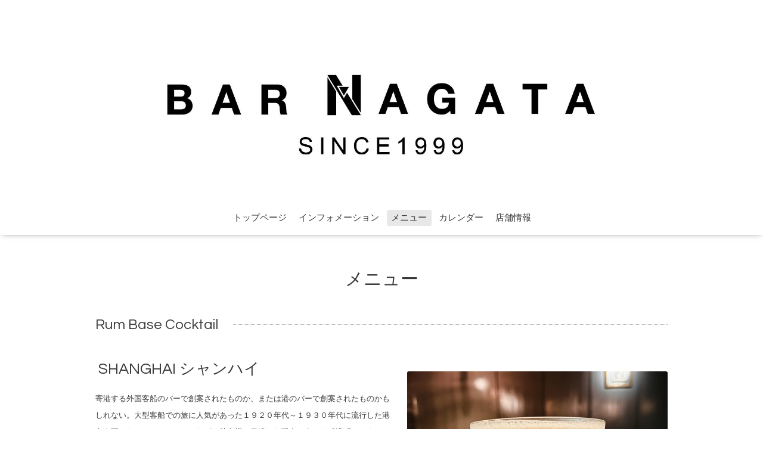

--- FILE ---
content_type: text/html; charset=utf-8
request_url: https://barnagata.com/menu/906832
body_size: 3139
content:
<!DOCTYPE html>

<!--[if IE 9 ]><html lang="ja" class="ie9"><![endif]-->
<!--[if (gt IE 9)|!(IE)]><!--><html lang="ja"><!--<![endif]-->
<head>
  <!-- Oneplate: ver.202007200000 -->
  <meta charset="utf-8" />
  <title>SHANGHAI シャンハイ  - BAR NAGATA -長崎銅座-</title>
  <meta name="viewport" content="width=device-width,initial-scale=1.0,minimum-scale=1.0">

  <meta name="description" content="寄港する外国客船のバーで創案されたものか、または港のバーで創案されたものかもしれない。大型客船での旅に人気があった１９２０年代～１９３０年代に流行した港名を...">
  <meta name="keywords" content="長崎の夜の繁華街銅座町に1999年オープン">

  <meta property="og:title" content="SHANGHAI シャンハイ ">
  <meta property="og:image" content="https://cdn.goope.jp/181592/230505063844-645425e4d6c48.jpg">
  <meta property="og:site_name" content="BAR NAGATA -長崎銅座-">
  <link rel="shortcut icon" href="//cdn.goope.jp/181592/250703090452-6865c924ee505.ico" />
  <link rel="alternate" type="application/rss+xml" title="BAR NAGATA -長崎銅座- / RSS" href="/feed.rss">
  <link rel="stylesheet" href="//fonts.googleapis.com/css?family=Questrial">
  <link rel="stylesheet" href="/style.css?750452-1631354651?20200710">
  <link rel="stylesheet" href="/css/font-awesome/css/font-awesome.min.css">
  <link rel="stylesheet" href="/assets/slick/slick.css">

  <script src="/assets/jquery/jquery-3.5.1.min.js"></script>
  <script src="/js/tooltip.js"></script>
  <script src="/assets/clipsquareimage/jquery.clipsquareimage.js"></script>
</head>
<body id="menu">

  <div class="totop">
    <i class="button fa fa-angle-up"></i>
  </div>

  <div id="container">

    <!-- #header -->
    <div id="header" class="cd-header">
      <div class="inner">

      <div class="element shop_tel" data-shoptel="095-820-4230">
        <div>
          <i class="fa fa-phone-square"></i>&nbsp;095-820-4230
        </div>
      </div>

      <h1 class="element logo">
        <a class="shop_sitename" href="https://barnagata.com"><img src='//cdn.goope.jp/181592/2302060149549h7j.jpg' alt='BAR NAGATA -長崎銅座-' /></a>
      </h1>

      <div class="element site_description">
        <span></span>
      </div>

      <div class="element navi pc">
        <ul class="navi_list">
          
          <li class="navi_top">
            <a href="/" >トップページ</a>
          </li>
          
          <li class="navi_info">
            <a href="/info" >インフォメーション</a>
          </li>
          
          <li class="navi_menu active">
            <a href="/menu" >メニュー</a><ul class="sub_navi">
<li><a href='/menu/c1091118'>Whisky Base Cocktail（1）</a></li>
<li><a href='/menu/c1091112'>Brandy Base Cocktail（1）</a></li>
<li><a href='/menu/c1091114'>Gin Base Cocktail（3）</a></li>
<li><a href='/menu/c1091113'>Vodka Base Cocktail（1）</a></li>
<li><a href='/menu/c1091115'>Rum Base Cocktail（3）</a></li>
<li><a href='/menu/c1091117'>Tequila Base Cocktail（2）</a></li>
<li><a href='/menu/c1091116'>Liqueur Base Cocktail（2）</a></li>
<li><a href='/menu/c1091119'>Nagasaki Time Trip Cocktail（6）</a></li>
</ul>

          </li>
          
          <li class="navi_calendar">
            <a href="/calendar" >カレンダー</a>
          </li>
          
          <li class="navi_about">
            <a href="/about" >店舗情報</a>
          </li>
          
        </ul>
      </div>
      <!-- /#navi -->

      </div>
      <!-- /.inner -->

      <div class="navi mobile"></div>

      <div id="button_navi">
        <div class="navi_trigger cd-primary-nav-trigger">
          <i class="fa fa-navicon"></i>
        </div>
      </div>

    </div>
    <!-- /#header -->

    <div id="content">

<!-- CONTENT ----------------------------------------------------------------------- -->












<!----------------------------------------------
ページ：メニュー
---------------------------------------------->
<script src="/js/theme_oneplate/menu.js?20151028"></script>

<div class="inner">

  <h2 class="page_title">
    <span>メニュー</span>
  </h2>

  
  <div class="list">
    <div class="category_title">
      <span>Rum Base Cocktail</span>
    </div>

    
    <div class="article">
      <div class="photo">
        <img src="//cdn.goope.jp/181592/230505063844-645425e4d6c48_l.jpg" alt="" />
      </div>

      <h3 class="article_title">
        <span class="recommend"></span><a href="/menu/906832">SHANGHAI シャンハイ </a>
      </h3>

      <div class="price">
        
      </div>

      <div class="text textfield">
        <p><span style="font-size: 10pt;"></span><span style="font-size: 10pt;">寄港する外国客船のバーで創案されたものか、または港のバーで創案されたものかもしれない。大型客船での旅に人気があった１９２０年代～１９３０年代に流行した港名を冠したカクテルのひとつだが、航空機の発達した現在こうした「港町」カクテルも次第に忘れられて比較的飲まれているのは、このシャンハイをはじめニューヨーク、ボンベイ、ヨコハマなど少数になっている。</span></p>
<p><span style="font-size: 10pt;">作者や創作年は不詳だが、１９２０年代の上海が「魔都」と言われていた頃の混沌とした妖しげな雰囲気を、色と風味で表現されたエキゾチックなカクテル</span>。</p>
<p><span style="font-size: 10pt;">ちなみに長崎は、１９２３年(<span style="font-size: 8pt;">大正</span>12)から１９４２年(<span style="font-size: 8pt;">昭和17</span>)まで長崎ー上海航路が開通しており、当時、長崎ー東京は汽車で３６時間を要していたが、同航路は約２６時間で長崎市民にとって上海は身近な存在で「下駄を履いて上海へ」と言われてたほどだった。らしい。もしかすると、この時代、長崎から上海に渡りヨーロッパ行きの客船に乗り継いだとしたら、当時の〝シャンハイ〞を味わった日本人がいたのかも知れない。</span></p>
      </div>
    </div>
    <!-- /.article -->
    

  </div>
  

</div>
<!-- /.inner -->





















<!-- CONTENT ----------------------------------------------------------------------- -->

    </div>
    <!-- /#content -->


    


    <div class="gadgets">
      <div class="inner">
      </div>
    </div>

    <div class="sidebar">
      <div class="inner">

        <div class="block today_area">
          <h3>Schedule</h3>
          <dl>
            <dt class="today_title">
              2026.02.01 Sunday
            </dt>
            
            <dd class="today_schedule">
              <div class="today_schedule_title">
                <a href="/calendar/6609055"> 定休日</a>
              </div>
            </dd>
            
          </dl>
        </div>

        <div class="block counter_area">
          <h3>Counter</h3>
          <div>Today: <span class="num">28</span></div>
          <div>Yesterday: <span class="num">408</span></div>
          <div>Total: <span class="num">162433</span></div>
        </div>

        <div class="block qr_area">
          <h3>Mobile</h3>
          <img src="//r.goope.jp/qr/barnagata"width="100" height="100" />
        </div>

      </div>
    </div>

    <div class="social">
      <div class="inner"><div id="navi_parts">
<div class="navi_parts_detail">
<div id="google_translate_element"></div><script type="text/javascript">function googleTranslateElementInit() {new google.translate.TranslateElement({pageLanguage: 'ja', includedLanguages: 'en,es,fr,it,ja,ko,zh-CN,zh-TW', layout: google.translate.TranslateElement.InlineLayout.SIMPLE}, 'google_translate_element');}</script><script type="text/javascript" src="//translate.google.com/translate_a/element.js?cb=googleTranslateElementInit"></script>
</div>
</div>
</div>
    </div>

    <div id="footer">
        <div class="inner">

          <div class="social_icons">
            
            <a href="https://twitter.com/bar_nagata" target="_blank">
              <span class="icon-twitter"></span>
            </a>
            

            

            
            <a href="https://www.instagram.com/barnagata/" target="_blank">
              <span class="icon-instagram"></span>
            </a>
            
          </div>

          <div class="shop_name">
            <a href="https://barnagata.com">BAR NAGATA </a>
          </div>

          

          <div class="copyright">
            &copy;2026 <a href="https://barnagata.com">BAR NAGATA </a>. All Rights Reserved.
          </div>

          <div>
            <div class="powered">
              Powered by <a class="link_color_02" href="https://goope.jp/">グーペ</a> /
              <a class="link_color_02" href="https://admin.goope.jp/">Admin</a>
            </div>

            <div class="shop_rss">
              <span>/ </span><a href="/feed.rss">RSS</a>
            </div>
          </div>

        </div>
    </div>

  </div>
  <!-- /#container -->

  <script src="/assets/colorbox/jquery.colorbox-1.6.4.min.js"></script>
  <script src="/assets/slick/slick.js"></script>
  <script src="/assets/lineup/jquery-lineup.min.js"></script>
  <script src="/assets/tile/tile.js"></script>
  <script src="/js/theme_oneplate/init.js?20200710"></script>

</body>
</html>


--- FILE ---
content_type: text/css; charset=utf-8
request_url: https://barnagata.com/style.css?750452-1631354651?20200710
body_size: 8013
content:
@charset "utf-8";
/*
 Oneplate: ver.201709290000
*/
/*
 reset
*/
* {
  box-sizing: border-box;
  border-collapse: collapse;
  overflow-wrap: break-word;
}
h1,
h2,
h3,
h4,
h5,
h6,
ul,
ol,
li,
dl,
dt,
dd {
  margin: 0;
  padding: 0;
  list-style: none;
  font-weight: normal;
}
table {
  border-collapse: collapse;
}
a img {
  border: none;
}
.hotspot {
  cursor: pointer;
}
#tt {
  position: absolute;
  display: block;
  background: url(/img/tooltip/tt_left.gif) top left no-repeat;
}
#tttop {
  display: block;
  height: 5px;
  margin-left: 5px;
  background: url(/img/tooltip/tt_top.gif) top right no-repeat;
  overflow: hidden;
}
#ttcont {
  display: block;
  padding: 2px 12px 3px 7px;
  margin-left: 5px;
  background: #ccc;
  color: #333;
  font-size: 10px;
  line-height: 16px;
}
#ttcont div.schedule_title {
  font-size: 13px;
}
#ttcont div.schedule_body {
  font-size: 11px;
}
#ttbot {
  display: block;
  height: 5px;
  margin-left: 5px;
  background: url(/img/tooltip/tt_bottom.gif) top right no-repeat;
  overflow: hidden;
}
/*
 パーツ表示切替用style
*/
.site_description {
  display: block;
}
.shop_name {
  display: block;
}
.shop_tel {
  display: none;
}
.shop_rss {
  display: none;
}
.today_area {
  display: none;
}
.qr_area {
  display: none;
}
.counter_area {
  display: none;
}
.copyright {
  display: block;
}
.powered {
  display: none;
}
/*
 link(default)
*/
a:link,
a:visited {
  text-decoration: none;
  color: #3a3a3a;
}
a:hover,
a:active {
  text-decoration: none;
  color: #3a3a3a;
}
/*
 html / body / container
*/
html {
  font-size: 62.5%;
  line-height: 1.8;
  font-family: 'Questrial', 'ヒラギノ角ゴ Pro', 'Hiragino Kaku Gothic Pro', 'メイリオ', Meiryo, sans-serif;
}
@media only screen and (max-width: 600px) {
  html {
    font-size: 46.875%;
    line-height: 1.6;
  }
}
body {
  margin: 0;
  padding: 0;
  background: #ffffff;
  font-size: 16px;
  font-size: 1.6em;
  color: #3a3a3a;
  -webkit-font-smoothing: antialiased;
  -moz-osx-font-smoothing: grayscale;
  overflow-y: scroll;
}
@media only screen and (max-width: 600px) {
  body {
    overflow-x: hidden;
  }
}
/*
 header
*/
#header {
  position: relative;
  left: 0;
  top: 0;
  z-index: 1000;
  width: 100%;
  margin: 0 auto;
  padding: 15px 0;
  background: #ffffff;
  box-shadow: 0 1px 10px -4px rgba(0, 0, 0, 0.6);
  -webkit-transition: top .5s;
  transition: top .5s;
}
#header > .inner {
  zoom: 1;
  position: relative;
  width: 100%;
  max-width: 960px;
  min-height: 60px;
  margin: 0 auto;
}
#header > .inner:after {
  content: '';
  display: block;
  clear: both;
}
@media only screen and (max-width: 1000px) {
  #header > .inner {
    padding-left: 20px;
    padding-right: 20px;
  }
}
#header .element {
  text-align: center;
  line-height: 1.2;
}
#header .logo {
  margin: .3em 0 .3em;
  font-weight: normal;
  font-size: 36px;
  font-size: 3.6rem;
}
#header .logo a img {
  max-width: 80%;
}
@media only screen and (max-width: 800px) {
  #header .logo {
    max-width: 80%;
    margin-left: auto;
    margin-right: auto;
  }
  #header .logo a img {
    max-width: 100%;
    margin-left: auto;
    margin-right: auto;
  }
}
#header .site_description {
  margin: .3em 0;
  font-size: 13px;
  font-size: 1.3rem;
}
@media only screen and (max-width: 800px) {
  #header .site_description {
    max-width: 80%;
    margin-left: auto;
    margin-right: auto;
  }
}
#header .shop_tel {
  position: relative;
  right: 0;
  top: 0;
  margin: 0;
  text-align: right;
  font-size: 20px;
  font-size: 2rem;
  line-height: 1;
}
#header .shop_tel i {
  font-size: 18px;
  font-size: 1.8rem;
}
@media only screen and (max-width: 800px) {
  #header .shop_tel {
    text-align: center;
  }
}
#header .navi.pc {
  margin: 1.5em 0 0;
  font-size: 15px;
  font-size: 1.5rem;
}
#header .navi.pc li {
  display: inline-block;
  margin: 0 0 0 2px;
}
#header .navi.pc li a {
  display: block;
  padding: .3em .5em;
  -ms-border-radius: 3px;
  border-radius: 3px;
}
#header .navi.pc li a:hover {
  background: #e8e8e8;
}
#header .navi.pc li.active a {
  background: #e8e8e8;
}
#header .navi.pc li.active:hover a {
  -ms-border-radius: 3px 3px 0 0;
  border-radius: 3px 3px 0 0;
}
#header .navi.pc li.active:hover .sub_navi {
  display: block;
}
#header .navi.pc .sub_navi {
  display: none;
  position: absolute;
  background: #e8e8e8;
  -ms-border-radius: 0 3px 3px 3px;
  border-radius: 0 3px 3px 3px;
}
#header .navi.pc .sub_navi li {
  display: block;
  margin: 0;
  padding: .3em;
  text-align: left;
}
#header .navi.pc .sub_navi li a {
  background: none;
}
#header .navi.pc .sub_navi li a:hover {
  background: #dbdbdb;
  -ms-border-radius: 3px;
  border-radius: 3px;
}
@media only screen and (max-width: 800px) {
  #header .navi.pc {
    display: none;
  }
}
#header.is-scroll {
  -webkit-transition: top .5s;
  transition: top .5s;
  position: fixed;
  top: 0;
  padding: 0;
}
#header.is-scroll > .inner {
  min-height: 0;
  margin: 0 auto;
  padding-top: 20px;
  padding-bottom: 20px;
}
@media only screen and (max-width: 800px) {
  #header.is-scroll > .inner {
    padding-top: 0;
    padding-bottom: 0;
  }
}
#header.is-scroll .logo {
  display: none;
}
#header.is-scroll .logo a img {
  max-width: 200px;
  max-height: 60px;
}
@media only screen and (max-width: 800px) {
  #header.is-scroll .logo {
    display: block;
    margin-top: .3em;
  }
}
#header.is-scroll .site_description {
  margin: 0;
}
#header.is-scroll .site_description span {
  display: none;
}
#header.is-scroll .shop_tel {
  display: none;
}
#header.is-scroll .navi.pc {
  margin: 0;
}
#header.hide {
  top: -200px;
}
#header .navi.mobile {
  position: absolute;
  left: 0;
  top: 0;
  display: none;
  width: 100%;
  padding: 3em;
  background: rgba(255, 255, 255, 0.95);
}
#header .navi.mobile ul {
  position: relative;
  width: 85%;
  list-style: none;
  margin: 0 auto;
  padding: 0;
}
#header .navi.mobile ul li {
  display: block;
  max-width: 800px;
  margin: 5px auto 0;
  -ms-border-radius: 3px;
  border-radius: 3px;
  text-align: center;
}
#header .navi.mobile ul li a {
  display: block;
  padding: .5em;
  background: #e8e8e8;
  -ms-border-radius: 3px;
  border-radius: 3px;
  text-decoration: none;
  font-size: 20px;
  font-size: 2rem;
  line-height: 1.1;
  color: #3a3a3a;
}
#header .navi.mobile ul li a:hover {
  background: #d6d6d6;
}
#header .navi.mobile ul li.active {
  background: #d6d6d6;
}
#header .navi.mobile ul li.active > a {
  background: transparent;
  cursor: default;
}
#header .navi.mobile ul li .sub_navi {
  width: 100%;
  margin: 0;
  padding: 5px;
}
#header .navi.mobile ul li .sub_navi li:first-child {
  margin: 0;
}
#header .navi.mobile ul li .sub_navi li a:hover {
  background: #c2c2c2;
}
#header #button_navi {
  position: absolute;
  right: 20px;
  top: 0;
  display: none;
  width: 24px;
  height: 100%;
}
@media only screen and (max-width: 800px) {
  #header #button_navi {
    display: block;
  }
  #header #button_navi div {
    position: absolute;
    left: 0;
    top: 50%;
    height: 30px;
    margin: -15px 0 0;
    font-size: 28px;
    font-size: 2.8rem;
    line-height: 30px;
  }
}
/*
 content, section
*/
#content {
  position: relative;
}
#content > .inner {
  max-width: 960px;
  margin: 0 auto;
  padding: 0;
}
@media only screen and (max-width: 1000px) {
  #content > .inner {
    padding-left: 20px;
    padding-right: 20px;
  }
}
#content h2 {
  font-weight: normal;
  font-size: 30px;
  font-size: 3rem;
  line-height: 1;
}
#content h2.page_title {
  margin: 60px 0;
  text-align: center;
}
@media only screen and (max-width: 600px) {
  #content h2.page_title {
    margin: 40px 0;
  }
}
#content h2.page_title a {
  position: relative;
  padding: .3em .2em;
  background: transparent;
  -ms-border-radius: 3px;
  border-radius: 3px;
  text-decoration: none;
  -webkit-transition: background .15s;
  transition: background .15s;
  left: 0;
}
#content h2.page_title a:hover {
  background: #e8e8e8;
  text-decoration: none;
}
#content h2 a:hover {
  text-decoration: underline;
}
/*
 pager
*/
.pager {
  zoom: 1;
  position: relative;
  margin: 0;
  font-family: 'Questrial', sans-serif;
}
.pager:after {
  content: '';
  display: block;
  clear: both;
}
.pager > .inner {
  max-width: 960px;
  margin: 0 auto;
  padding: 50px 0;
  padding-left: 20px;
  padding-right: 20px;
}
.pager > .inner div {
  zoom: 1;
  position: relative;
  text-align: center;
}
.pager > .inner div:after {
  content: '';
  display: block;
  clear: both;
}
.pager > .inner div a {
  display: inline-block;
  width: 40px;
  height: 40px;
  margin: 3px .15em;
  -ms-border-radius: 3px;
  border-radius: 3px;
  text-decoration: none;
  text-align: center;
  font-size: 22px;
  font-size: 2.2rem;
  line-height: 38px;
  color: #3a3a3a;
}
.pager > .inner div a.chk {
  background: #e8e8e8;
  cursor: default;
}
.pager > .inner div a:hover {
  background: #e8e8e8;
}
@media only screen and (max-width: 800px) {
  .pager .inner {
    position: relative;
    left: 0;
  }
  .pager .inner div {
    position: relative;
    left: 0;
  }
  .pager .inner div a {
    display: none;
    line-height: 42px;
  }
  .pager .inner div a.next,
  .pager .inner div a.prev {
    float: left;
    display: block;
    margin: 0;
    background: #e8e8e8;
    font-size: 24px;
    font-size: 2.4rem;
  }
  .pager .inner div a.next {
    float: right;
  }
  .pager .inner div a.chk {
    display: block;
    position: absolute;
    left: 50%;
    float: none;
    background: transparent;
    margin: 0 0 0 -20px;
    font-size: 30px;
    font-size: 3rem;
  }
}
/*
 gadgets
*/
.gadgets {
  margin: 50px 0 0;
}
.gadgets > .inner {
  max-width: 960px;
  margin: 0 auto;
  padding: 0;
  text-align: center;
  padding-left: 20px;
  padding-right: 20px;
}
.gadgets #navi_parts .navi_parts_detail {
  display: inline-block;
  vertical-align: middle;
  margin: 0 10px 10px;
}
.gadgets #navi_parts .navi_parts_detail img {
  display: block;
}
.gadgets #navi_parts .navi_parts_detail img.goog-te-gadget-icon {
  display: inline;
}
.gadgets #navi_parts .navi_parts_detail .goog-te-menu-value img {
  display: inline;
}
.gadgets #navi_parts .navi_parts_detail img,
.gadgets #navi_parts .navi_parts_detail iframe,
.gadgets #navi_parts .navi_parts_detail object,
.gadgets #navi_parts .navi_parts_detail embed {
  max-width: 100%;
  overflow: hidden;
}
/*
 sidebar
*/
.sidebar {
  margin: 50px 0 0;
}
.sidebar > .inner {
  max-width: 960px;
  margin: 0 auto;
  text-align: center;
}
@media only screen and (max-width: 1000px) {
  .sidebar > .inner {
    padding-left: 20px;
    padding-right: 20px;
  }
}
@media only screen and (max-width: 600px) {
  .sidebar > .inner {
    margin-bottom: -50px;
    border-top: 1px dotted #a9a9a9;
  }
}
.sidebar .block {
  width: 33%;
  vertical-align: top;
  margin: 0;
  padding: 0 3%;
  border-left: 1px dotted #a9a9a9;
  text-align: center;
}
.sidebar .block:first-child {
  margin: 0;
  border: none;
}
.sidebar .block h3 {
  margin: 0 0 10px;
  font-size: 26px;
  font-size: 2.6rem;
  line-height: 1;
}
@media only screen and (max-width: 800px) {
  .sidebar .block {
    width: 25%;
  }
}
@media only screen and (max-width: 600px) {
  .sidebar .block {
    width: 100%;
    margin: 0;
    padding: 20px 0;
    border-left: none;
    border-top: 1px dotted #a9a9a9;
    text-align: center;
  }
  .sidebar .block.qr_area {
    display: none !important;
  }
}
/*
 social
*/
.social {
  margin: 50px 0 0;
  padding: 40px 0 0;
  border-top: 1px dotted #a9a9a9;
}
.social > .inner {
  max-width: 960px;
  margin: 0 auto;
  text-align: center;
}
@media only screen and (max-width: 1000px) {
  .social > .inner {
    padding-left: 20px;
    padding-right: 20px;
  }
}
.social #social_widgets .social_widget {
  display: inline-block;
  height: 20px;
  margin: 10px 0 0 10px;
  vertical-align: middle;
}
.social #social_widgets .social_widget:first-child {
  margin-left: 0;
}
.social #social_widgets .social_widget#widget_facebook_like {
  width: 150px;
}
.social #social_widgets .social_widget#widget_facebook_like iframe {
  width: 150px;
}
.social #social_widgets .social_widget#widget_facebook_follow {
  width: 148px;
}
.social #social_widgets .social_widget#widget_facebook_follow.social_widget_facebook_follow iframe {
  width: 148px;
}
.social #social_widgets .social_widget#widget_facebook_follow.social_widget_facebook_likebox {
  width: 300px;
  height: 72px;
  overflow: hidden;
}
.social #social_widgets .social_widget#widget_facebook_follow.social_widget_facebook_likebox > div {
  display: inline-block;
}
@media only screen and (max-width: 600px) {
  .social #social_widgets .social_widget#widget_facebook_follow.social_widget_facebook_likebox {
    width: 100%;
    margin-left: 0;
  }
}
/*
 footer
*/
#footer {
  position: relative;
  z-index: 2;
  margin: 50px 0 0;
  padding: 0;
  border-top: 1px dotted #a9a9a9;
  text-align: center;
  color: #3a3a3a;
}
#footer > .inner {
  zoom: 1;
  max-width: 960px;
  margin: 0 auto;
  padding: 40px 0 70px;
}
#footer > .inner:after {
  content: '';
  display: block;
  clear: both;
}
#footer > .inner a {
  color: #3a3a3a;
}
#footer > .inner a:hover {
  text-decoration: underline;
}
@media only screen and (max-width: 1000px) {
  #footer > .inner {
    padding-left: 20px;
    padding-right: 20px;
  }
}
#footer .social_icons {
  font-size: 29px;
  font-size: 2.9rem;
  line-height: 1;
}
#footer .social_icons a {
  display: inline-block;
  margin: 0;
  padding: .3em;
  -ms-border-radius: 3px;
  border-radius: 3px;
  vertical-align: bottom;
}
#footer .social_icons a:hover,
#footer .social_icons a:active {
  background: #e8e8e8;
  text-decoration: none;
}
#footer .social_icons a span {
  display: block;
}
#footer .shop_name {
  font-size: 30px;
  font-size: 3rem;
}
#footer .shop_name a {
  position: relative;
  padding: .3em .2em;
  background: transparent;
  -ms-border-radius: 3px;
  border-radius: 3px;
  text-decoration: none;
  -webkit-transition: background .15s;
  transition: background .15s;
}
#footer .shop_name a:hover {
  background: #e8e8e8;
  text-decoration: none;
}
/*
 totopボタン
*/
.totop {
  position: fixed;
  right: 15px;
  bottom: 15px;
  z-index: 10000;
  display: block;
  width: 44px;
  height: 44px;
}
.totop .button {
  visibility: hidden;
  display: block;
  width: 44px;
  height: 44px;
  margin: 0 0 0 auto;
  background: rgba(232, 232, 232, 0.7);
  -ms-border-radius: 3px;
  border-radius: 3px;
  text-align: center;
  font-size: 30px;
  font-size: 3rem;
  line-height: 44px;
  color: #3a3a3a;
}
.totop .button.is-visible {
  visibility: visible;
}
.totop .button:hover {
  background: #e8e8e8;
  cursor: pointer;
}
body.modal-open .totop,
body.navi-open .totop {
  display: none;
}
@font-face {
  font-family: 'icomoon';
  src: url('/css/social-icon-fonts/social-icon.eot?3koa62');
  src: url('/css/social-icon-fonts/social-icon.eot?3koa62#iefix') format('embedded-opentype'), url('/css/social-icon-fonts/social-icon.ttf?3koa62') format('truetype'), url('/css/social-icon-fonts/social-icon.woff?3koa62') format('woff'), url('/css/social-icon-fonts/social-icon.svg?3koa62#icomoon') format('svg');
  font-weight: normal;
  font-style: normal;
}
[class^='icon-'],
[class*='icon-'] {
  font-family: 'icomoon' !important;
  speak: none;
  font-style: normal;
  font-weight: normal;
  font-variant: normal;
  text-transform: none;
  line-height: 1;
  -webkit-font-smoothing: antialiased;
  -moz-osx-font-smoothing: grayscale;
}
.icon-instagram:before {
  content: '\e900';
}
.icon-facebook:before {
  content: '\e901';
}
.icon-twitter:before {
  content: '\e902';
}
/*
 WYSIWYGフィールド表示制御
*/
.textfield {
  zoom: 1;
}
.textfield:after {
  content: '';
  display: block;
  clear: both;
}
.textfield img {
  max-width: 100% !important;
  height: auto !important;
}
.textfield p {
  margin: .5em 0 0 !important;
}
.textfield p:first-child {
  margin: 0 !important;
}
@media only screen and (max-width: 800px) {
  .textfield table {
    width: 100% !important;
    height: auto !important;
  }
}
.textfield iframe {
  max-width: 100% !important;
}
.textfield ul li {
  list-style-type: disc;
  list-style-position: inside;
}
.textfield ol li {
  list-style-type: decimal;
  list-style-position: inside;
}
@media only screen and (max-width: 600px) {
  .wysiwyg_template_profile1,
  .wysiwyg_template_profile2 {
    display: block;
  }
}
@media only screen and (max-width: 600px) {
  .wysiwyg_template_profile1 tr,
  .wysiwyg_template_profile2 tr,
  .wysiwyg_template_profile1 td,
  .wysiwyg_template_profile2 td {
    display: block;
  }
}
body#top #content > .inner {
  max-width: 960px;
  margin: 0 auto;
}
body#top .section {
  margin: 3.1em 0 0;
  padding: 0 0 3.1em;
  border-top: 1px dotted #a9a9a9;
}
body#top .section > .inner {
  max-width: 960px;
  margin: 0 auto;
}
@media only screen and (max-width: 1000px) {
  body#top .section > .inner {
    padding-left: 20px;
    padding-right: 20px;
  }
}
body#top .section_title {
  position: relative;
  top: -.5em;
  display: block;
  width: 100%;
  max-width: 960px;
  margin: 0 auto 2em;
  text-align: center;
}
body#top .section_title a,
body#top .section_title span {
  display: inline-block;
  padding: 0 1em;
  background: #ffffff;
  font-size: 30px;
  font-size: 3rem;
}
body#top .btn_details {
  margin: 10px 0 -22px;
  text-align: right;
  font-size: 18px;
  font-size: 1.8rem;
}
body#top .btn_details a {
  display: inline-block;
  padding: .7em 1em;
  -ms-border-radius: 3px;
  border-radius: 3px;
  line-height: 1;
  color: #3a3a3a;
}
body#top .btn_details a:hover {
  background: rgba(232, 232, 232, 0.5);
}
body#top #wrap_slider {
  position: relative;
  width: 100%;
  height: 500px;
}
@media only screen and (max-width: 800px) {
  body#top #wrap_slider {
    height: 400px;
  }
}
@media only screen and (max-width: 600px) {
  body#top #wrap_slider {
    height: 300px;
  }
}
@-webkit-keyframes scaleImage {
  0% {
    -webkit-transform: scale3d(1, 1, 1);
    transform: scale3d(1, 1, 1);
  }
  100% {
    -webkit-transform: scale3d(1, 1, 1);
    transform: scale3d(1, 1, 1);
  }
}
@keyframes scaleImage {
  0% {
    -webkit-transform: scale3d(1, 1, 1);
    transform: scale3d(1, 1, 1);
  }
  100% {
    -webkit-transform: scale3d(1, 1, 1);
    transform: scale3d(1, 1, 1);
  }
}
@-webkit-keyframes scaleImageMove {
  0% {
    -webkit-transform: scale3d(1, 1, 1);
    transform: scale3d(1, 1, 1);
  }
  100% {
    -webkit-transform: scale3d(1.1, 1.1, 1.1);
    transform: scale3d(1.1, 1.1, 1.1);
  }
}
@keyframes scaleImageMove {
  0% {
    -webkit-transform: scale3d(1, 1, 1);
    transform: scale3d(1, 1, 1);
  }
  100% {
    -webkit-transform: scale3d(1.1, 1.1, 1.1);
    transform: scale3d(1.1, 1.1, 1.1);
  }
}
@-webkit-keyframes textFadeIn {
  0% {
    opacity: 0;
  }
  100% {
    opacity: 1;
  }
}
@keyframes textFadeIn {
  0% {
    opacity: 0;
  }
  100% {
    opacity: 1;
  }
}
body#top #slider {
  position: relative;
  width: 100%;
  height: 500px;
  margin: 0;
  overflow: hidden;
}
body#top #slider .article {
  width: 100%;
  height: 500px;
  background-size: cover;
  background-position: 50%;
  overflow: hidden;
}
body#top #slider .article .slide_image_wrap {
  -webkit-animation-duration: 20s;
  animation-duration: 20s;
  -webkit-animation-fill-mode: both;
  animation-fill-mode: both;
  display: inline-block;
}
body#top #slider .article img {
  visibility: hidden;
  display: block;
  width: 100%;
  height: auto;
}
body#top #slider .article.move .slide_image_wrap {
  -webkit-animation-name: scaleImageMove;
  animation-name: scaleImageMove;
}
body#top #slider .article.move .caption_txt {
  -webkit-animation-duration: 5s;
  animation-duration: 5s;
  -webkit-animation-fill-mode: both;
  animation-fill-mode: both;
  -webkit-backface-visibility: hidden;
  backface-visibility: hidden;
  -webkit-animation-name: textFadeIn;
  animation-name: textFadeIn;
}
body#top #slider .article .caption {
  position: absolute;
  left: 0;
  top: 50%;
  width: 100%;
  margin: 0;
  padding: 0 30px;
  text-align: center;
  font-size: 26px;
  font-size: 2.6rem;
  color: #ffffff;
}
body#top #slider .article .caption > div {
  width: 100%;
  max-width: 960px;
  margin-left: auto;
  margin-right: auto;
  opacity: 0;
  padding: .5em;
  text-shadow: 0 0 5px rgba(0, 0, 0, 0.5);
}
body#top #slider .article .caption .caption_txt a {
  color: #ffffff;
}
body#top #slider .article.move .caption div {
  opacity: 1;
}
@media only screen and (max-width: 800px) {
  body#top #slider {
    height: 400px;
  }
  body#top #slider .article {
    height: 400px;
  }
}
@media only screen and (max-width: 600px) {
  body#top #slider {
    height: 300px;
  }
  body#top #slider .article {
    height: 300px;
  }
}
body#top .ie #slider .article img,
body#top .ie #slider .article .caption div {
  transition: none 0s;
  transform: none;
}
body#top .ie #slider .article.move img,
body#top .ie #slider .article.move .caption div {
  transform: none;
}
body#top .slick-track {
  z-index: 1 !important;
}
body#top .slick-dots {
  bottom: 10px;
}
body#top .slick-dots li button:before {
  font-size: 14px;
  font-size: 1.4rem;
  color: #ffffff;
}
body#top .welcomemessage {
  margin-top: 1.5em;
  padding-top: 3em;
  border: none;
  text-align: center;
}
body#top .information .list {
  display: flex;
  flex-direction: row;
  flex-wrap: wrap;
  justify-content: flex-start;
  align-items: stretch;
  align-content: stretch;
  margin-top: -20px;
  text-align: center;
}
body#top .information .list.is-float .article {
  order: 0;
  flex-grow: 0;
  flex-shrink: 1;
  flex-basis: auto;
  align-self: auto;
  box-sizing: border-box;
  position: relative;
  width: calc(33.33333333%);
}
@media only screen and (max-width: 800px) {
  body#top .information .list.is-float .article {
    width: calc(50%);
  }
}
@media only screen and (max-width: 600px) {
  body#top .information .list.is-float .article {
    width: 100%;
  }
  body#top .information .list.is-float .article .summary {
    padding: 0;
  }
}
body#top .information .article {
  margin: 20px 0 0;
  text-align: left;
  -webkit-transition: opacity .15s;
  transition: opacity .15s;
  opacity: 1;
}
body#top .information .article:hover {
  opacity: 0.7;
}
body#top .information .article .photo {
  float: left;
  display: block;
  width: 120px;
  height: 120px;
  margin: 0 -140px 0 0;
  background: rgba(232, 232, 232, 0.5);
  -ms-border-radius: 3px;
  border-radius: 3px;
}
body#top .information .article .photo img {
  opacity: 0;
  -webkit-transition: opacity .3s;
  transition: opacity .3s;
}
body#top .information .article .photo img.show {
  opacity: 1;
}
body#top .information .article .summary {
  float: right;
  display: block;
  width: 100%;
  padding: 0 10px 0 0;
}
body#top .information .article .summary > .inner {
  display: block;
  margin-left: 130px;
}
body#top .information .article .summary .date {
  display: block;
  font-size: 18px;
  font-size: 1.8rem;
  line-height: 1;
  font-family: 'Questrial', sans-serif;
}
body#top .information .article .summary .date span {
  vertical-align: .15em;
  font-size: 12px;
  font-size: 1.2rem;
}
body#top .information .article .summary .title {
  display: inline-block;
}
body#top .section_photo .slick-slider {
  margin: 0;
}
body#top .section_photo .list {
  display: block;
  width: 100%;
  height: 184px;
}
body#top .section_photo .list.float {
  text-align: center;
  letter-spacing: -.25em;
}
body#top .section_photo .list.float li {
  display: inline-block !important;
  letter-spacing: normal;
}
body#top .section_photo .list li {
  display: block;
  width: 184px;
  height: 184px;
  overflow: hidden;
  margin-left: 10px;
  -ms-border-radius: 3px;
  border-radius: 3px;
}
body#top .section_photo .list li:first-child {
  margin: 0;
}
body#top .section_photo .list li a,
body#top .section_photo .list li span {
  display: block;
  width: 100%;
  height: 100%;
  background: #ccc;
}
body#top .section_photo .list li a img,
body#top .section_photo .list li span img {
  opacity: 0;
  -webkit-transition: opacity .5s;
  transition: opacity .5s;
}
body#top .section_photo .list li a img.show,
body#top .section_photo .list li span img.show {
  opacity: 1;
}
body#top .section_photo .arrow-prev,
body#top .section_photo .arrow-next {
  cursor: pointer;
  outline: none;
  position: absolute;
  top: 50%;
  z-index: 1;
  display: block;
  width: 40px;
  height: 40px;
  margin-top: -20px;
  padding: 0;
  background: rgba(102, 102, 102, 0.5);
  -ms-border-radius: 3px;
  border-radius: 3px;
  text-align: center;
  font-size: 44px;
  font-size: 4.4rem;
  line-height: 40px;
  color: #ffffff;
}
body#top .section_photo .arrow-prev:hover,
body#top .section_photo .arrow-next:hover {
  background: rgba(102, 102, 102, 0.8);
}
body#top .section_photo .arrow-prev {
  left: -20px;
  left: 10px;
}
body#top .section_photo .arrow-next {
  right: -20px;
  right: 10px;
}
body#top .about {
  position: relative;
  padding-top: 0;
}
body#top .about .section_title {
  max-width: none;
}
body#top .about > .inner {
  zoom: 1;
  width: 100%;
}
body#top .about > .inner:after {
  content: '';
  display: block;
  clear: both;
}
body#top .about .block {
  float: none;
  width: 100%;
}
body#top .about .block.map iframe {
  height: 470px;
}
body#top .about .block.summary {
  width: 100%;
  max-width: 960px;
  margin: 50px auto 0;
}
body#top .about .block.summary table {
  width: 65%;
  margin: 0 auto;
}
body#top .about .block.summary tr {
  display: table-row;
  margin: 0;
}
body#top .about .block.summary tr:first-child th,
body#top .about .block.summary tr:first-child td {
  border-top: none;
}
body#top .about .block.summary th,
body#top .about .block.summary td {
  display: table-cell;
  padding: 1em;
  border: 1px dotted #a9a9a9;
  border-bottom: none;
  border-left: none;
  font-size: 16px;
  font-size: 1.6rem;
  line-height: 1.6;
}
body#top .about .block.summary th {
  width: 35%;
}
body#top .about .block.summary td {
  width: 65%;
  border-right: none;
}
@media only screen and (max-width: 800px) {
  body#top .about .block.map iframe {
    height: 300px;
  }
  body#top .about .block.summary table {
    width: 80%;
  }
}
@media only screen and (max-width: 600px) {
  body#top .about .block.summary table {
    width: 100%;
  }
}
body#top .contact input[type=text],
body#top .contact input[type=tel],
body#top .contact input[type=email],
body#top .contact textarea {
  width: 100%;
  background: #ffffff;
  border: 1px solid #e4e2e1;
  -ms-border-radius: 2px;
  border-radius: 2px;
  -webkit-appearance: none;
  -moz-appearance: none;
  appearance: none;
}
body#top .contact input[type=text],
body#top .contact input[type=tel],
body#top .contact input[type=email] {
  padding: 8px;
  font-size: 20px;
  font-size: 2rem;
}
body#top .contact input[type=text] {
  width: 100%;
}
body#top .contact input[type=text].contact_small {
  width: 60% !important;
}
body#top .contact textarea {
  width: 100%;
  height: 180px;
  padding: 5px;
  font-size: 18px;
  font-size: 1.8rem;
  line-height: 1.6;
}
body#top .contact input[type=text]:focus,
body#top .contact input[type=tel]:focus,
body#top .contact input[type=email]:focus,
body#top .contact textarea:focus {
  background: #ffffff;
  border: 1px solid #ffbfbf;
  outline: none;
}
body#top .contact label {
  font-size: 20px;
  font-size: 2rem;
}
body#top .contact label .requier {
  color: #993737;
}
body#top .contact .checkbox,
body#top .contact .radio {
  display: block;
}
body#top .contact .checkbox label,
body#top .contact .radio label {
  margin-right: 10px;
  font-size: 18px;
  font-size: 1.8rem;
}
body#top .contact select {
  padding: 7px;
  background: #ffffff;
  border: 1px solid #eeeeee;
  -ms-border-radius: 3px;
  border-radius: 3px;
  font-size: 18px;
  font-size: 1.8rem;
}
body#top .contact select:focus {
  outline: none;
}
body#top .contact input[type=submit]:focus {
  outline: none;
}
body#top .contact .wrap_select {
  position: relative;
  display: inline;
}
body#top .contact .select_arrow {
  position: absolute;
  right: 10px;
  bottom: 12px;
  line-height: 0;
  font-size: 12px;
  font-size: 1.2rem;
  color: #3a3a3a;
}
body#top .contact .button {
  position: relative;
  display: block;
  width: 100%;
  padding: 18px 10px;
  background: rgba(232, 232, 232, 0.5);
  border: none;
  line-height: 1;
  text-align: center;
  text-decoration: none;
  font-size: 20px;
  font-size: 2rem;
  color: #3a3a3a;
  -ms-border-radius: 4px;
  border-radius: 4px;
  -webkit-appearance: none;
  -moz-appearance: none;
  appearance: none;
}
body#top .contact .button:hover,
body#top .contact .button:active {
  cursor: pointer;
  background: #ffbfbf;
  color: #5e0808;
}
body#top .contact input[type=text],
body#top .contact input[type=tel],
body#top .contact input[type=email],
body#top .contact select,
body#top .contact textarea {
  background: #ffffff;
  border-color: #dcdbdb;
}
body#top .contact .contact_area {
  display: block;
  margin-top: 2.5em;
}
body#top .contact .contact_area:first-child {
  margin-top: 0;
}
body#top .contact .button {
  margin: 1em 0 0;
}
body#top .contact .checkbox,
body#top .contact .radio {
  display: inline-block;
}
body#top .contact label {
  font-size: 18px;
  font-size: 1.8rem;
}
body#top .contact input[type=submit] {
  background: #e6e6e6;
}
body#top .contact form {
  width: 65%;
  margin: 0 auto;
}
@media only screen and (max-width: 800px) {
  body#top .contact form {
    width: 80%;
  }
}
@media only screen and (max-width: 600px) {
  body#top .contact form {
    width: 100%;
  }
}
.ie9 body#top .information .list {
  zoom: 1;
  display: block;
}
.ie9 body#top .information .list:after {
  content: '';
  display: block;
  clear: both;
}
.ie9 body#top .information .list.is-float .article {
  float: left;
}
@media only screen and (max-width: 600px) {
  .ie9 body#top .information .list.is-float .article {
    float: none;
  }
}
body#info .navi.mobile .sub_navi li {
  background: transparent;
}
body#info .navi.mobile .sub_navi li a {
  font-size: 16px;
  font-size: 1.6rem;
}
body#info .navi.mobile .sub_navi li.year {
  font-size: 18px;
  font-size: 1.8rem;
  line-height: 1;
  color: rgba(58, 58, 58, 0.7);
  color: #8b8b8b;
}
body#info .navi.mobile .sub_navi li.year div {
  margin: 0 0 10px;
}
body#info .navi.mobile .sub_navi li.year div.month {
  margin: 0;
}
body#info .navi.mobile .sub_navi li.year div.month a {
  display: inline-block;
  padding: .2em;
  margin: 0 5px 10px;
  font-size: 16px;
  font-size: 1.6rem;
}
body#info .article {
  margin: 4em 0 0;
}
body#info .article:first-child {
  margin: 0;
}
body#info .article .date {
  margin: 0;
  padding: 0;
  font-size: 20px;
  font-size: 2rem;
  line-height: 1;
  font-family: 'Questrial', sans-serif;
}
body#info .article .date span {
  vertical-align: 2px;
  font-weight: bold;
  font-size: 16px;
  font-size: 1.6rem;
}
body#info .article .body .article_title {
  margin: 10px 0 0;
  font-weight: normal;
  font-size: 26px;
  font-size: 2.6rem;
  line-height: 1.2;
}
body#info .article .body .article_title a {
  position: relative;
  padding: .3em .2em;
  background: transparent;
  -ms-border-radius: 3px;
  border-radius: 3px;
  text-decoration: none;
  -webkit-transition: background .15s;
  transition: background .15s;
}
body#info .article .body .article_title a:hover {
  background: #e8e8e8;
  text-decoration: none;
}
body#info .article .body .photo {
  float: right;
  max-width: 50%;
  margin: 20px 0 1.2em 1.5em;
}
body#info .article .body .photo img {
  max-width: 100%;
  -ms-border-radius: 3px;
  border-radius: 3px;
}
body#info .article .body .textfield {
  margin: 20px 0 0;
}
body#info .article .body .textfield p:first-child {
  margin: 0 !important;
}
@media only screen and (max-width: 600px) {
  body#info .article .date {
    float: none;
    width: 100%;
    margin: 0 0 5px;
  }
  body#info .article .date div {
    display: inline;
  }
  body#info .article .date div.month {
    margin-right: 5px;
    font-size: 22px;
    font-size: 2.2rem;
  }
  body#info .article .body {
    float: none;
  }
  body#info .article .body .inner {
    margin: 0;
  }
  body#info .article .body h3 {
    margin: 0 0 20px;
  }
  body#info .article .body .photo {
    float: none;
    max-width: 100%;
    margin: 10px 0 0;
  }
  body#info .article .body .textfield {
    margin: 10px 0 0;
  }
}
body#photo #index {
  margin: 0;
}
body#photo #index .album {
  zoom: 1;
  margin: 30px 0 0;
}
body#photo #index .album:after {
  content: '';
  display: block;
  clear: both;
}
body#photo #index .album:first-child {
  margin: 0;
}
body#photo #index .album .album_title {
  margin: 0 0 10px;
  border-top: 1px dotted #a9a9a9;
  font-weight: normal;
  font-size: 24px;
  font-size: 2.4rem;
  line-height: 1.2;
}
body#photo #index .album .album_title > span {
  position: relative;
  top: -.6em;
  padding-right: 1em;
  background-color: #ffffff;
}
body#photo #index .album .album_title a {
  position: relative;
  padding: .3em .2em;
  background: transparent;
  -ms-border-radius: 3px;
  border-radius: 3px;
  text-decoration: none;
  -webkit-transition: background .15s;
  transition: background .15s;
}
body#photo #index .album .album_title a:hover {
  background: #e8e8e8;
  text-decoration: none;
}
body#photo #index .album .thumb {
  visibility: hidden;
  float: left;
  width: 20%;
  height: 152px;
  margin-right: 10px;
  margin-bottom: 10px;
  padding: 0;
}
body#photo #index .album .thumb a {
  position: relative;
  display: block;
  width: 100%;
  height: 100%;
  overflow: hidden;
  -ms-border-radius: 3px;
  border-radius: 3px;
  -webkit-transition: opacity .15s;
  transition: opacity .15s;
  opacity: 1;
}
body#photo #index .album .thumb a:hover {
  opacity: 0.7;
}
body#photo #index .album .thumb a:focus {
  outline: none;
}
body#photo #index .album .thumb a img {
  position: absolute;
  display: block;
  opacity: 0;
  -webkit-transition: opacity .3s;
  transition: opacity .3s;
}
body#photo #index .album .thumb a img.show {
  opacity: 1;
}
@media only screen and (max-width: 800px) {
  body#photo #index .album .thumb {
    margin-right: 5px;
    margin-bottom: 5px;
  }
}
body#photo #entries {
  position: relative;
}
body#photo #entries h3 {
  margin: 0 0 15px;
  font-weight: normal;
  font-size: 22px;
  font-size: 2.2rem;
  line-height: 1.2;
}
body#photo #entries .article {
  position: relative;
  margin: 4em 0 0;
}
body#photo #entries .article:first-child {
  margin: 0;
}
body#photo #entries .article h4 {
  margin: 1em 0 0;
  font-weight: normal;
  font-size: 22px;
  font-size: 2.2rem;
  line-height: 1.2;
}
body#photo #entries .article .textfield {
  margin: .5em 0 0;
}
body#photo #entries .article .photo {
  width: 100%;
}
body#photo #entries .article .photo img {
  display: block;
  max-width: 100%;
  -ms-border-radius: 3px;
  border-radius: 3px;
}
body#photo #navi li .sub_navi li a {
  display: block;
}
body#menu .list {
  margin: 3.5em 0 0;
}
body#menu .page_title + .list {
  margin: 0;
}
body#menu .article {
  zoom: 1;
  margin: 60px 0 0;
}
body#menu .article:after {
  content: '';
  display: block;
  clear: both;
}
body#menu .category_title {
  position: relative;
  border-top: 1px dotted #a9a9a9;
  font-size: 24px;
  font-size: 2.4rem;
  line-height: 1.2;
}
body#menu .category_title span {
  position: relative;
  top: -.6em;
  padding-right: 1em;
  background: #ffffff;
}
body#menu .category_title + .article {
  margin-top: 30px;
}
body#menu .article_title {
  margin: 10px 0 0;
  font-weight: normal;
  font-size: 26px;
  font-size: 2.6rem;
  line-height: 1.2;
}
body#menu .article_title .recommend {
  color: #f5f201;
}
body#menu .article_title a {
  position: relative;
  padding: .3em .2em;
  background: transparent;
  -ms-border-radius: 3px;
  border-radius: 3px;
  text-decoration: none;
  -webkit-transition: background .15s;
  transition: background .15s;
}
body#menu .article_title a:hover {
  background: #e8e8e8;
  text-decoration: none;
}
body#menu .photo {
  float: right;
  max-width: 50%;
  margin: 20px 0 1.2em 1.5em;
}
body#menu .photo img {
  display: block;
  max-width: 100%;
  -ms-border-radius: 3px;
  border-radius: 3px;
}
@media only screen and (max-width: 600px) {
  body#menu .photo {
    float: none;
    max-width: 100%;
    margin: 0 auto 1.5em;
  }
}
body#menu .price {
  margin: 1em 0 0;
  font-size: 20px;
  font-size: 2rem;
  line-height: 1;
}
body#menu .text {
  margin: 1em 0 0;
}
body#calendar .wrap_calendar .navi {
  margin: 0;
  text-align: center;
  font-size: 16px;
  font-size: 1.6rem;
}
body#calendar .table_calendar {
  margin: 2em 0 0;
}
body#calendar .table_calendar th {
  padding: 3px 0;
  font-size: 16px;
  font-size: 1.6rem;
  color: #3a3a3a;
}
body#calendar .table_calendar th.sun {
  color: #ffa5a5;
}
body#calendar .table_calendar td {
  position: relative;
  height: 112px;
  padding: 5px;
}
body#calendar .table_calendar td p.day {
  height: 110px;
  margin: 0;
  padding: 10px;
  background: #e8e8e8;
  -ms-border-radius: 3px;
  border-radius: 3px;
  text-align: right;
  font-family: 'Questrial', sans-serif;
  font-size: 30px;
  font-size: 3rem;
  line-height: 146px;
}
body#calendar .table_calendar td.sun p.day,
body#calendar .table_calendar td.holiday p.day {
  background: #ffbfbf;
}
body#calendar .table_calendar td a {
  position: absolute;
  left: 10px;
  top: 10px;
}
@media only screen and (max-width: 800px) {
  body#calendar .table_calendar th {
    padding: 3px 0;
  }
  body#calendar .table_calendar td {
    height: 70px;
    padding: 5px;
  }
  body#calendar .table_calendar td p.day {
    height: 70px;
    padding: .35em;
    font-size: 20px;
    font-size: 2rem;
    line-height: 102px;
  }
  body#calendar .table_calendar td a {
    left: 5px;
    top: 8px;
  }
}
@media only screen and (max-width: 800px) {
  body#calendar .table_calendar td {
    padding: 2px;
  }
  body#calendar .table_calendar td p.day {
    padding: .25em;
  }
}
@media only screen and (max-width: 600px) {
  body#calendar .table_calendar td p.day {
    padding: .4em;
  }
}
body#calendar .schedule {
  padding: 0 0 1.5em;
}
body#calendar .schedule dl.article {
  margin: 1.5em 0 0;
  padding: 1.5em 0 0;
  border-top: 1px dotted #a9a9a9;
  border-top-style: dotted;
}
body#calendar .schedule dl.article:last-of-type {
  border-bottom: 1px dotted #a9a9a9;
  border-bottom-style: dotted;
  padding-bottom: 1.5em;
}
body#calendar .schedule dl.article dt.date {
  margin: 0 0 1em;
  padding: 0 0 0.2em;
  border: none;
  font-size: 18px;
  font-size: 1.8rem;
  line-height: 1;
  color: #3a3a3a;
}
body#calendar .schedule dl.article dd {
  zoom: 1;
  margin: 1em 0 0;
  font-size: 16px;
  font-size: 1.6rem;
}
body#calendar .schedule dl.article dd:after {
  content: '';
  display: block;
  clear: both;
}
body#calendar .schedule dl.article dd .category {
  float: left;
  margin-right: 1em;
  padding: .22em .43em;
  background: #e8e8e8;
  -ms-border-radius: 2px;
  border-radius: 2px;
  font-size: 14px;
  font-size: 1.4rem;
  font-weight: bold;
}
body#calendar .schedule dl.article dd a:link,
body#calendar .schedule dl.article dd a:visited {
  text-decoration: none;
}
body#calendar .schedule dl.article dd a:hover,
body#calendar .schedule dl.article dd a:active {
  text-decoration: underline;
}
body#calendar .details > div {
  zoom: 1;
}
body#calendar .details > div:after {
  content: '';
  display: block;
  clear: both;
}
body#calendar .details .category {
  float: left;
  margin-right: 1em;
  padding: .22em .43em;
  background: #e8e8e8;
  -ms-border-radius: 2px;
  border-radius: 2px;
  font-size: 14px;
  font-size: 1.4rem;
  font-weight: bold;
}
body#calendar .details .date {
  font-size: 18px;
  font-size: 1.8rem;
  line-height: 1;
  vertical-align: bottom;
}
body#calendar .details h3 {
  margin: .5em 0;
  font-size: 22px;
  font-size: 2.2rem;
}
body#calendar .details img {
  max-width: 100%;
  -ms-border-radius: 2px;
  border-radius: 2px;
}
body#about .map,
body#about .summary {
  width: 100%;
}
body#about .map iframe {
  height: 470px;
}
body#about .summary {
  width: 100%;
  max-width: 960px;
  margin: 50px auto 0;
}
body#about .summary table {
  width: 65%;
  margin: 0 auto;
}
body#about .summary tr {
  display: table-row;
  margin: 0;
}
body#about .summary tr:first-child th,
body#about .summary tr:first-child td {
  border-top: none;
}
body#about .summary th,
body#about .summary td {
  display: table-cell;
  padding: 1em;
  line-height: 1.2;
  border: 1px dotted #a9a9a9;
  border-bottom: none;
  border-left: none;
  font-size: 16px;
  font-size: 1.6rem;
}
body#about .summary th {
  width: 35%;
}
body#about .summary td {
  width: 65%;
  border-right: none;
}
@media only screen and (max-width: 800px) {
  body#about .summary table {
    width: 80%;
  }
}
@media only screen and (max-width: 600px) {
  body#about .summary table {
    width: 100%;
  }
}
body#contact .message {
  margin: 0 0 40px;
  padding: 1em;
  background: #ffecec;
  -ms-border-radius: 2px;
  border-radius: 2px;
  font-size: 16px;
  font-size: 1.6rem;
  color: #5e0808;
}
body#contact form {
  position: relative;
  width: 65%;
  margin: 0 auto;
}
body#contact form .contact_area,
body#contact form .button_area {
  margin: 2.5em 0 0;
}
body#contact form .contact_area:first-child,
body#contact form .button_area:first-child {
  margin: 0;
}
body#contact form .contact_area br {
  display: none;
}
body#contact form .contact_area > label {
  display: block;
  font-size: 18px;
  font-size: 1.8rem;
}
body#contact form .contact_area .checkbox label,
body#contact form .contact_area .radio label {
  position: static;
  display: inline;
  width: auto;
  padding: 0;
  background: none;
  border: none;
  -ms-border-radius: 0;
  border-radius: 0;
  font-weight: normal;
  color: #3a3a3a;
}
body#contact form input[type=text],
body#contact form input[type=tel],
body#contact form input[type=email],
body#contact form textarea {
  width: 100%;
  background: #ffffff;
  border: 1px solid #e4e2e1;
  -ms-border-radius: 2px;
  border-radius: 2px;
  -webkit-appearance: none;
  -moz-appearance: none;
  appearance: none;
}
body#contact form input[type=text],
body#contact form input[type=tel],
body#contact form input[type=email] {
  padding: 8px;
  font-size: 20px;
  font-size: 2rem;
}
body#contact form input[type=text] {
  width: 100%;
}
body#contact form input[type=text].contact_small {
  width: 60% !important;
}
body#contact form textarea {
  width: 100%;
  height: 180px;
  padding: 5px;
  font-size: 18px;
  font-size: 1.8rem;
  line-height: 1.6;
}
body#contact form input[type=text]:focus,
body#contact form input[type=tel]:focus,
body#contact form input[type=email]:focus,
body#contact form textarea:focus {
  background: #ffffff;
  border: 1px solid #ffbfbf;
  outline: none;
}
body#contact form label {
  font-size: 20px;
  font-size: 2rem;
}
body#contact form label .requier {
  color: #993737;
}
body#contact form .checkbox,
body#contact form .radio {
  display: block;
}
body#contact form .checkbox label,
body#contact form .radio label {
  margin-right: 10px;
  font-size: 18px;
  font-size: 1.8rem;
}
body#contact form select {
  padding: 7px;
  background: #ffffff;
  border: 1px solid #eeeeee;
  -ms-border-radius: 3px;
  border-radius: 3px;
  font-size: 18px;
  font-size: 1.8rem;
}
body#contact form select:focus {
  outline: none;
}
body#contact form input[type=submit]:focus {
  outline: none;
}
body#contact form .wrap_select {
  position: relative;
  display: inline;
}
body#contact form .select_arrow {
  position: absolute;
  right: 10px;
  bottom: 12px;
  line-height: 0;
  font-size: 12px;
  font-size: 1.2rem;
  color: #3a3a3a;
}
body#contact form .button {
  position: relative;
  display: block;
  width: 100%;
  padding: 18px 10px;
  background: rgba(232, 232, 232, 0.5);
  border: none;
  line-height: 1;
  text-align: center;
  text-decoration: none;
  font-size: 20px;
  font-size: 2rem;
  color: #3a3a3a;
  -ms-border-radius: 4px;
  border-radius: 4px;
  -webkit-appearance: none;
  -moz-appearance: none;
  appearance: none;
}
body#contact form .button:hover,
body#contact form .button:active {
  cursor: pointer;
  background: #ffbfbf;
  color: #5e0808;
}
body#contact form input[type=text],
body#contact form input[type=tel],
body#contact form input[type=email],
body#contact form select,
body#contact form textarea {
  background: #ffffff;
  border-color: #dcdbdb;
}
body#contact form select {
  width: 100% !important;
}
body#contact form input[type=submit] {
  margin: 2em 0 0;
  background: #e6e6e6;
}
@media only screen and (max-width: 800px) {
  body#contact form {
    width: 80%;
  }
}
@media only screen and (max-width: 600px) {
  body#contact form {
    width: 100%;
  }
}
body#contact .personal_info {
  margin: 2.5em 0 0;
}
body#contact .personal_info p {
  margin-bottom: 0;
}
body#coupon .autopagerize_page_element {
  zoom: 1;
  overflow: hidden;
  margin-top: -30px;
}
body#coupon .autopagerize_page_element:after {
  content: '';
  display: block;
  clear: both;
}
body#coupon .article {
  float: left;
  width: 31%;
  margin: 30px 0 0 20px;
  padding: 0;
  background: #e8e8e8;
  -ms-border-radius: 2px;
  border-radius: 2px;
}
@media screen and (max-width: 600px) {
  body#coupon .article {
    margin-left: 0;
  }
}
body#coupon .article .summary {
  padding: 10px;
}
body#coupon .article h4 {
  margin: 10px 0;
  font-weight: normal;
  font-size: 22px;
  font-size: 2.2rem;
  line-height: 1.2;
}
body#coupon .article .image {
  display: none;
  height: 200px;
  overflow: hidden;
  background-size: cover;
  background-position: 50%;
  -ms-border-radius: 2px 2px 0 0;
  border-radius: 2px 2px 0 0;
}
body#coupon .article .image img {
  display: block;
  max-width: 100%;
}
body#coupon .article .text {
  margin: 12px 0 0;
}
body#coupon .article:nth-child(odd) {
  margin-left: 0;
}
body#coupon .article .article_title {
  font-size: 26px;
  font-size: 2.6rem;
  line-height: 1.2;
  margin: .2em 0 0;
}
body#coupon .article .qrcode {
  float: right;
  margin: 0;
}
@media only screen and (max-width: 600px) {
  body#coupon .article .qrcode {
    margin: 0px 0 5px 10px;
  }
}
body#coupon .article .text {
  margin: .5em 0 0;
}
body#coupon .article .text li {
  padding-left: 5em;
  text-indent: -5em;
  font-weight: bold;
}
body#coupon .article .text li span {
  font-weight: normal;
}
body#coupon .print {
  margin: 20px 0 0;
  text-align: right;
}
body#coupon .print a {
  display: inline-block;
  padding: .5em;
  background: rgba(232, 232, 232, 0.7);
  -ms-border-radius: 3px;
  border-radius: 3px;
  line-height: 1;
}
body#coupon .print a:hover {
  background: #e8e8e8;
}
body#reservation .message {
  margin: 0 0 40px;
  padding: 1em;
  background: #ffecec;
  -ms-border-radius: 2px;
  border-radius: 2px;
  font-size: 16px;
  font-size: 1.6rem;
  color: #5e0808;
}
body#reservation form {
  position: relative;
  width: 65%;
  margin: 0 auto;
}
body#reservation form .reservation_area {
  margin: 40px 0 0;
}
body#reservation form .reservation_area:first-child {
  margin: 0;
}
body#reservation form .reservation_area > label {
  font-size: 18px;
  font-size: 1.8rem;
}
body#reservation form .reservation_area .radio {
  display: block;
}
body#reservation form .reservation_area .reservation_course_body img {
  display: block;
  max-width: 100%;
}
body#reservation form input[type=text],
body#reservation form input[type=tel],
body#reservation form input[type=email],
body#reservation form textarea {
  width: 100%;
  background: #ffffff;
  border: 1px solid #e4e2e1;
  -ms-border-radius: 2px;
  border-radius: 2px;
  -webkit-appearance: none;
  -moz-appearance: none;
  appearance: none;
}
body#reservation form input[type=text],
body#reservation form input[type=tel],
body#reservation form input[type=email] {
  padding: 8px;
  font-size: 20px;
  font-size: 2rem;
}
body#reservation form input[type=text] {
  width: 100%;
}
body#reservation form input[type=text].contact_small {
  width: 60% !important;
}
body#reservation form textarea {
  width: 100%;
  height: 180px;
  padding: 5px;
  font-size: 18px;
  font-size: 1.8rem;
  line-height: 1.6;
}
body#reservation form input[type=text]:focus,
body#reservation form input[type=tel]:focus,
body#reservation form input[type=email]:focus,
body#reservation form textarea:focus {
  background: #ffffff;
  border: 1px solid #ffbfbf;
  outline: none;
}
body#reservation form label {
  font-size: 20px;
  font-size: 2rem;
}
body#reservation form label .requier {
  color: #993737;
}
body#reservation form .checkbox,
body#reservation form .radio {
  display: block;
}
body#reservation form .checkbox label,
body#reservation form .radio label {
  margin-right: 10px;
  font-size: 18px;
  font-size: 1.8rem;
}
body#reservation form select {
  padding: 7px;
  background: #ffffff;
  border: 1px solid #eeeeee;
  -ms-border-radius: 3px;
  border-radius: 3px;
  font-size: 18px;
  font-size: 1.8rem;
}
body#reservation form select:focus {
  outline: none;
}
body#reservation form input[type=submit]:focus {
  outline: none;
}
body#reservation form .wrap_select {
  position: relative;
  display: inline;
}
body#reservation form .select_arrow {
  position: absolute;
  right: 10px;
  bottom: 12px;
  line-height: 0;
  font-size: 12px;
  font-size: 1.2rem;
  color: #3a3a3a;
}
body#reservation form .button {
  position: relative;
  display: block;
  width: 100%;
  padding: 18px 10px;
  background: rgba(232, 232, 232, 0.5);
  border: none;
  line-height: 1;
  text-align: center;
  text-decoration: none;
  font-size: 20px;
  font-size: 2rem;
  color: #3a3a3a;
  -ms-border-radius: 4px;
  border-radius: 4px;
  -webkit-appearance: none;
  -moz-appearance: none;
  appearance: none;
}
body#reservation form .button:hover,
body#reservation form .button:active {
  cursor: pointer;
  background: #ffbfbf;
  color: #5e0808;
}
body#reservation form input[type=text],
body#reservation form input[type=tel],
body#reservation form input[type=email],
body#reservation form select,
body#reservation form textarea {
  background: #ffffff;
  border-color: #dcdbdb;
}
body#reservation form input[type=submit] {
  margin: 2em 0 0;
  background: #e6e6e6;
}
@media only screen and (max-width: 800px) {
  body#reservation form {
    width: 80%;
  }
}
@media only screen and (max-width: 600px) {
  body#reservation form {
    width: 100%;
  }
}
body#reservation .list {
  zoom: 1;
  overflow: hidden;
}
body#reservation .list:after {
  content: '';
  display: block;
  clear: both;
}
body#reservation .list .info {
  margin-top: 0;
}
body#reservation .list .info .note {
  margin: 0 0 1em;
  text-align: center;
}
body#reservation .list .info .summary {
  margin: 0 0 1em;
  padding: 1em;
  background: #e8e8e8;
  -ms-border-radius: 2px;
  border-radius: 2px;
  text-align: center;
  font-size: 26px;
  font-size: 2.6rem;
}
body#reservation .articles {
  margin-top: -30px;
}
body#reservation .articles .article {
  float: left;
  width: 31%;
  margin: 30px 0 0 20px;
  padding: 0;
  background: #e8e8e8;
  -ms-border-radius: 2px;
  border-radius: 2px;
}
@media screen and (max-width: 600px) {
  body#reservation .articles .article {
    margin-left: 0;
  }
}
body#reservation .articles .article .summary {
  padding: 10px;
}
body#reservation .articles .article h4 {
  margin: 10px 0;
  font-weight: normal;
  font-size: 22px;
  font-size: 2.2rem;
  line-height: 1.2;
}
body#reservation .articles .article .image {
  display: none;
  height: 200px;
  overflow: hidden;
  background-size: cover;
  background-position: 50%;
  -ms-border-radius: 2px 2px 0 0;
  border-radius: 2px 2px 0 0;
}
body#reservation .articles .article .image img {
  display: block;
  max-width: 100%;
}
body#reservation .articles .article .text {
  margin: 12px 0 0;
}
body#reservation .articles .article:nth-child(odd) {
  margin-left: 0;
}
body#reservation .articles .article .article_title {
  margin: .2em 0 0;
  font-size: 26px;
  font-size: 2.6rem;
  line-height: 1.2;
}
body#reservation .articles .article .text {
  margin: .5em 0 0;
}
body#calendar .table_calendar th.sun {
  color: #ffbfbf;
}
body#calendar .table_calendar td.sun p.day {
  background: #ffbfbf;
}
#cboxOverlay {
  position: fixed;
  top: 0;
  left: 0;
  z-index: 9999;
  overflow: visible;
  width: 100%;
  height: 100%;
  background: #000;
}
#colorbox {
  position: absolute;
  top: 0;
  left: 0;
  z-index: 9999;
  overflow: visible;
  box-sizing: content-box;
  -moz-box-sizing: content-box;
  -webkit-box-sizing: content-box;
  outline: 0;
}
#cboxWrapper {
  position: absolute;
  top: 0;
  left: 0;
  z-index: 9999;
  overflow: visible;
}
#cboxMiddleLeft,
#cboxBottomLeft {
  clear: left;
}
#cboxContent {
  box-sizing: content-box;
  -moz-box-sizing: content-box;
  -webkit-box-sizing: content-box;
  position: relative;
  overflow: visible;
  margin-top: 0;
  background: transparent;
}
#cboxLoadedContent {
  box-sizing: border-box;
  -moz-box-sizing: border-box;
  -webkit-box-sizing: border-box;
  overflow: auto;
  -webkit-overflow-scrolling: touch;
  margin: auto;
  padding: 0;
  background: transparent;
}
#cboxTitle {
  margin: 0;
  position: absolute;
  top: -22px;
  left: 0;
  color: #333;
}
#cboxCurrent {
  position: absolute;
  top: -28px;
  right: auto;
  left: 50%;
  transform: translateX(-50%);
  text-indent: 0;
  font-size: 16px;
  line-height: 1;
  font-family: Arial, sans-serif;
  color: #fff;
}
#cboxPrevious,
#cboxNext,
#cboxClose {
  position: absolute;
  overflow: visible;
  width: 36px;
  height: 36px;
  margin: 0;
  padding: 0;
  background: none;
  border: 0;
  border-radius: 2px;
  text-indent: 0;
  transition: all 0.2s;
  cursor: pointer;
  outline: 0;
}
#cboxPrevious {
  top: calc(50% - 18px);
  right: auto;
  left: -40px;
  text-indent: -0.07em;
  font-weight: bold;
  font-size: 30px;
  line-height: 1;
}
#cboxNext {
  top: calc(50% - 18px);
  right: -40px;
  text-indent: 0.07em;
  font-weight: bold;
  font-size: 30px;
  line-height: 1;
}
#cboxClose {
  top: -40px;
  right: -40px;
}
@media only screen and (min-width: 769px) {
  #cboxClose {
    right: -36px;
  }
  #cboxPrevious:hover,
  #cboxNext:hover,
  #cboxClose:hover {
    background: rgba(255, 255, 255, 0.5);
  }
}
#cboxPrevious .fa,
#cboxNext .fa {
  color: #fff;
}
#cboxClose .fa {
  font-size: 20px;
  color: #fff;
}
#cboxSlideshow {
  position: absolute;
  top: -20px;
  overflow: visible;
  width: 20px;
  height: 20px;
  margin: 0;
  padding: 0;
  background: none;
  border: 0;
  text-indent: 0;
  outline: 0;
}
#cboxLoadingOverlay {
  position: absolute;
  top: 0;
  left: 0;
  width: 100%;
  height: 100%;
  background: transparent;
}
#cboxLoadingGraphic {
  position: absolute;
  top: 0;
  left: 0;
  width: 100%;
  height: 100%;
  background: none;
}
.cboxPhoto {
  float: left;
  margin: auto;
  border: 0;
  display: block;
  max-width: none;
}
@media only screen and (max-width: 800px) {
  #cboxLoadedContent table {
    width: 100%;
    height: auto;
  }
}
@media only screen and (max-width: 800px) {
  #cboxLoadedContent [class^="wysiwyg_template_profile"],
  #cboxLoadedContent [class^="wysiwyg_template_profile"] td,
  #cboxLoadedContent [class^="wysiwyg_template_profile"] img {
    display: block;
    max-width: 100%;
    height: auto;
    padding-left: 0 !important;
    padding-right: 0 !important;
  }
}
.photo-modal__image img {
  display: block;
  max-width: 100%;
  max-height: 76vh;
  margin: auto;
}
.photo-modal-body {
  box-sizing: border-box;
  margin: 0 auto;
  padding: 16px;
  background: #fff;
  color: #000;
}
.photo-modal--photo .photo-modal-body {
  display: none;
}
.photo-modal-body__item:empty {
  display: none;
}
.photo-modal-body__item + .photo-modal-body__item {
  margin: 1em 0 0;
}
.photo-modal-body__item--title {
  font-weight: bold;
  font-size: 15px;
}
